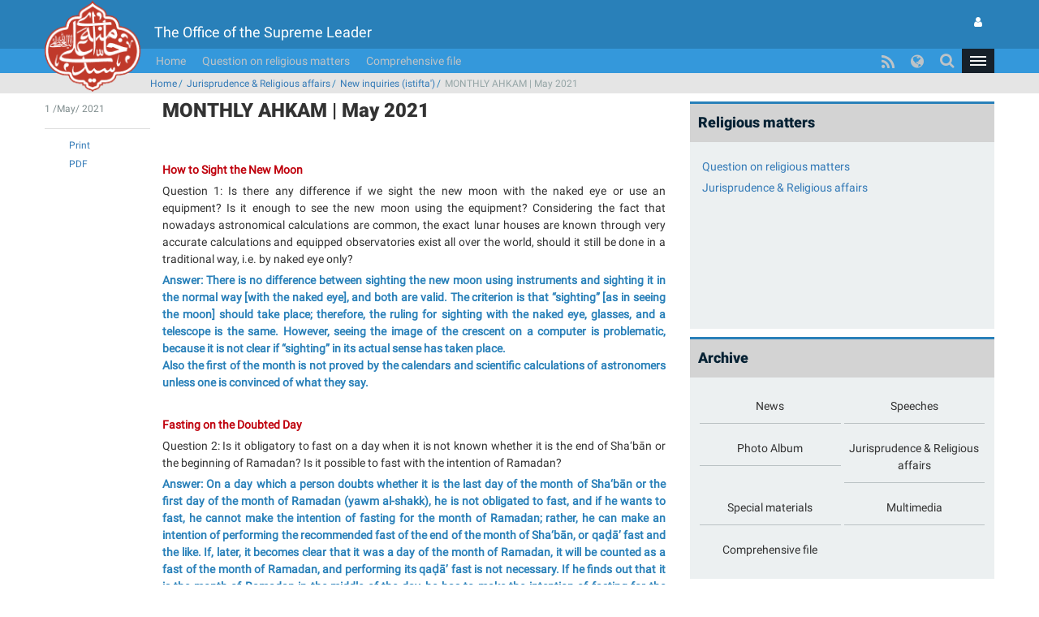

--- FILE ---
content_type: text/html; charset=UTF-8
request_url: https://www.leader.ir/en/content/24938/MONTHLY-AHKAM-May-2021
body_size: 36945
content:
<!DOCTYPE html><html lang="en"><head> <meta http-equiv="Content-Type" content="text/html; charset=UTF-8"> <meta name="viewport" content="width=device-width, initial-scale=1" /> <meta content="IE=edge" http-equiv="X-UA-Compatible" /> <meta http-equiv="X-UA-Compatible" content="IE=9"> <title>MONTHLY AHKAM | May 2021 :: Leader.ir</title> <meta property="og:locale" content="en_GB" /> <meta property="og:type" content="website" /> <meta property="og:title" content="MONTHLY AHKAM | May 2021" /> <meta property="og:url" content="https://www.leader.ir/en/content/24938/MONTHLY-AHKAM-May-2021" /> <meta property="og:description" content="This section contains the latest inquiries about the practical laws of islam answered by the istifta' committee of the supreme leader's office. (updated monthly)" /> <meta name="twitter:card" content="summary" /> <meta name="twitter:site" content="https://www.leader.ir/en/content/24938/MONTHLY-AHKAM-May-2021" /> <meta name="twitter:title" content="MONTHLY AHKAM | May 2021" /> <meta name="twitter:description" content="This section contains the latest inquiries about the practical laws of islam answered by the istifta' committee of the supreme leader's office. (updated monthly)" /> <meta name="city" content="Tehran" /> <meta name="robots" content="INDEX,FOLLOW" /> <meta name="country" content="Islamic Republic of Iran" /> <meta name="keywords" lang="en" content="The Office of the Supreme Leader" /> <meta name="Description" lang="en" content="The Office of the Supreme Leader" /> <link rel="alternate" href="www.leader.ir" hreflang="en_GB" /> <link rel="alternate" type="application/rss+xml" title="Leader.ir RSS Feed" href="/en/rss" /> <link rel="icon" sizes="192x192" href="/assets/images/icon.png"> <link rel="shortcut icon" href="/assets/images/favicon.png"> <link rel="alternate" hreflang="fa" href="https://www.leader.ir/fa" /><link rel="alternate" hreflang="en" href="https://www.leader.ir/en" /><link rel="alternate" hreflang="ar" href="https://www.leader.ir/ar" /><link rel="alternate" hreflang="ur" href="https://www.leader.ir/ur" /><link rel="alternate" hreflang="az" href="https://www.leader.ir/az" /><link rel="alternate" hreflang="id" href="https://www.leader.ir/id" /><link rel="alternate" hreflang="fr" href="https://www.leader.ir/fr" /><link rel="alternate" hreflang="ru" href="https://www.leader.ir/ru" /><link rel="alternate" hreflang="tr" href="https://www.leader.ir/tr" /><link rel="alternate" hreflang="th" href="https://www.leader.ir/th" /><link rel="stylesheet" type="text/css" href="/assets/css/all-ltr.464.css" /></head><body class="light"><header> <section class="background"> <div class="top-header container"> <div class="logo visible-xs"> <a href="https://www.leader.ir/en"><img alt="The Office of the Supreme Leader" title="The Office of the Supreme Leader" class="center-block" src="/assets/images/logo.png"></a> </div> <h4 class="title pull-right hidden-xs">The Office of the Supreme Leader</h4> <h6 class="title pull-right visible-xs">The Office of the Supreme Leader</h6> <a title="The user page" class="btn btn-panel pull-left hidden-xs" href="https://www.leader.ir/en/account/login"> <i class="fa fa-user"></i> </a> </div> </section> <nav class="col-md-12"> <div class="container"> <div class="logo pull-right hidden-xs"> <a href="https://www.leader.ir/en"> <img alt="The Office of the Supreme Leader" title="The Office of the Supreme Leader" src="/assets/images/logo.png?1"> </a> </div> <div> <ul class="nav navbar-nav hidden-xs"> <li><a href="https://www.leader.ir/en">Home</a></li> <li><a href="https://www.leader.ir/en/istifta">Question on religious matters</a></li> <li><a href="https://www.leader.ir/en/archive">Comprehensive file</a></li></ul><ul style="display: inline-block;" class="navbar-nav navbar-second hidden-sm hidden-md hidden-lg"> </ul> <ul id="principle_category" class="nav pull-left"> <li class="dropdown_nav"> <a href="#" class="dropdown-toggle" role="button" aria-haspopup="true" aria-expanded="false"> <button class="hamburger hamburger-cancel"> <span class="icon"></span> </button> </a> <div class="dropdown-menu"> <div class="container"> <div class="col-sm-12 col-xs-12 visible-xs visible-sm"> <form class="navbar-form visible-xs visible-sm" role="search" action="https://www.leader.ir/en/search" method="get"> <div class="form-group"> <input type="text" id="q" name="q" value="" class="form-control search_input pull-right" placeholder="Search"> <i class="fa fa-search fa-lg pull-left"></i> </div> <span class="clearfix"></span> </form> </div> <div> <div class="col-md-2 boxes"> <h4 class="category btitr expand"> <a href="https://www.leader.ir/en/services/3/News">News</a> <i class="fa fa-chevron-circle-left visible-xs visible-sm "></i> </h4> <ul class="expanded_content"> <li> <a href="https://www.leader.ir/en/services/3/Meet?category=16#other_news"> <h6>Meet</h6> </a> </li><li> <a href="https://www.leader.ir/en/services/3/Prayers?category=17#other_news"> <h6>Prayers</h6> </a> </li><li> <a href="https://www.leader.ir/en/services/3/Visit?category=18#other_news"> <h6>Visit</h6> </a> </li><li> <a href="https://www.leader.ir/en/services/3/Message?category=19#other_news"> <h6>Message</h6> </a> </li><li> <a href="https://www.leader.ir/en/services/3/Pardoning-or-Commuting?category=20#other_news"> <h6>Pardoning or Commuting</h6> </a> </li> <li><a href="https://www.leader.ir/en/archive?topic=speech"><h6>Speeches</h6></a></li> </ul> </div> <div class="col-md-2 boxes"> <h4 class="category btitr expand"> <a href="https://www.leader.ir/en/services/8/Jurisprudence-Religious-affairs">Jurisprudence & Religious affairs</a> <i class="fa fa-chevron-circle-left visible-xs visible-sm "></i> </h4> <ul class="expanded_content"> <li><a href="https://www.leader.ir/en/istifta"><h6>Question on religious matters</h6></a></li> <li> <a href="https://www.leader.ir/en/services/8/Daily-Islamic-Rules?category=144#other_news"> <h6>Daily Islamic Rules</h6> </a> </li><li> <a href="https://www.leader.ir/en/services/8/Rules-regarding-special-occasions?category=161#other_news"> <h6>Rules regarding special occasions</h6> </a> </li><li> <a href="https://www.leader.ir/en/services/8/New-inquiries-istifta?category=172#other_news"> <h6>New inquiries (istifta')</h6> </a> </li><li> <a href="https://www.leader.ir/en/services/8/Visitors-Questions?category=175#other_news"> <h6>Visitors' Questions</h6> </a> </li><li> <a href="https://www.leader.ir/en/services/8/Islamic-Law-Channel?category=178#other_news"> <h6>Islamic Law Channel</h6> </a> </li> </ul> </div> <div class="col-md-2 boxes"> <h4 class="category btitr expand"> <a href="https://www.leader.ir/en/services/18/Special-materials">Special materials</a> <i class="fa fa-chevron-circle-left visible-xs visible-sm "></i> </h4> <ul class="expanded_content"> <li> <a href="https://www.leader.ir/en/services/18/About-the-Leader?category=125#other_news"> <h6>About the Leader</h6> </a> </li> </ul> </div> <div class="col-md-2 boxes"> <h4 class="category btitr expand"> <a href="https://www.leader.ir/en/book">Library</a> <i class="fa fa-chevron-circle-left visible-xs visible-sm "></i> </h4> <ul id="library_content" class="expanded_content"> <li><a href="https://www.leader.ir/en/book/214/The-Rules-on-Prayer-Fasting-2023"><h6>The Rules on Prayer & Fasting 2023</h6></a></li> <li><a href="https://www.leader.ir/en/book/140/The-Rites-of-Hajj-2023"><h6>The Rites of Hajj 2023</h6></a></li> <li><a href="https://www.leader.ir/en/book/32/Practical-Laws-of-Islam"><h6>Practical Laws of Islam</h6></a></li> <li><a href="https://www.leader.ir/en/book/24/Comparative-Fatwa"><h6>Comparative Fatwa</h6></a></li> <li><a href="https://www.leader.ir/en/book/31/Available-Books"><h6>Available Books</h6></a></li> <li><a title="Archive" href="https://www.leader.ir/en/book"><h6><span class="fa fa-ellipsis-h"></span></h6></a></li> </ul> </div> <div class="col-md-2 boxes"> <h4 class="category btitr expand"> <a href="https://www.leader.ir/en/pictures">Photo Album</a> <i class="fa fa-chevron-circle-left visible-xs visible-sm "></i> </h4> <ul class="expanded_content"> <li><a href="https://www.leader.ir/en/pictures?category=1#form_top"><h6></h6></a></li> <li><a href="https://www.leader.ir/en/pictures?category=2#form_top"><h6>Meetings</h6></a></li> <li><a href="https://www.leader.ir/en/pictures?category=3#form_top"><h6>Visits</h6></a></li> <li><a href="https://www.leader.ir/en/pictures?category=4#form_top"><h6>Ceremonies</h6></a></li> <li><a href="https://www.leader.ir/en/pictures?category=5#form_top"><h6>Presidency</h6></a></li> <li><a href="https://www.leader.ir/en/pictures?category=6#form_top"><h6>Friday Prayers</h6></a></li> <li><a href="https://www.leader.ir/en/pictures?category=7#form_top"><h6>Elections</h6></a></li> </ul> </div> <span class="clearfix"></span> </div> <div> <div class="col-md-2 boxes"> <h4 class="category btitr expand"> <a href="https://www.leader.ir/en/biography">Leadership</a> <i class="fa fa-chevron-circle-left visible-xs visible-sm "></i> </h4> <ul class="expanded_content"> <li><a href="https://www.leader.ir/en/biography"><h6>Biography</h6></a></li> <li><a href="https://www.leader.ir/en/imam"><h6>From Imam Khomeini’s viewpoint</h6></a></li> <li><a href="https://www.leader.ir/en/law"><h6>By virtue of the law</h6></a></li> </ul> </div> <div class="col-md-2 boxes"> <h4 class="category btitr expand"> <a href="https://www.leader.ir/en/media">Multimedia</a> <i class="fa fa-chevron-circle-left visible-xs visible-sm "></i> </h4> <ul class="expanded_content"> <li><a href="https://www.leader.ir/en/media?type=4#form_top"><h6>Film in Full</h6></a></li> </ul> </div> <div class="col-md-2 boxes"> <h4 class="category btitr expand"> <a href="https://www.leader.ir/en/letter" >Contact Office</a> <i class="fa fa-chevron-circle-left visible-xs visible-sm "></i> </h4> <ul class="expanded_content"> <li><a href="https://www.leader.ir/en/letter"><h6>Send letter</h6></a></li> <li><a href="https://www.leader.ir/en/contact"><h6>Contact us</h6></a></li> <li><a href="https://www.leader.ir/en/about"><h6>About us</h6></a></li> </ul> </div> <span class="clearfix"></span> </div> <ul id="language_list"> <li class="col-md-2 col-xs-6"> <i class="lang-icon pull-right">FA</i><a href="/fa"><h6>فارسی</h6></a> </li> <li class="col-md-2 col-xs-6"> <i class="lang-icon pull-right">AR</i><a href="/ar"><h6>العربية</h6></a> </li> <li class="col-md-2 col-xs-6"> <i class="lang-icon pull-right">UR</i><a href="/ur"><h6>اردو</h6></a> </li> <li class="col-md-2 col-xs-6"> <i class="lang-icon pull-right">AZ</i><a href="/az"><h6>Azərbaycanca</h6></a> </li> <li class="col-md-2 col-xs-6"> <i class="lang-icon pull-right">ID</i><a href="/id"><h6>Indonesia</h6></a> </li> <li class="col-md-2 col-xs-6"> <i class="lang-icon pull-right">FR</i><a href="/fr"><h6>Français</h6></a> </li> <li class="col-md-2 col-xs-6"> <i class="lang-icon pull-right">RU</i><a href="/ru"><h6>Русский</h6></a> </li> <li class="col-md-2 col-xs-6"> <i class="lang-icon pull-right">TR</i><a href="/tr"><h6>Türkçe</h6></a> </li> <li class="col-md-2 col-xs-6"> <i class="lang-icon pull-right">TH</i><a href="/th"><h6>ไทย</h6></a> </li> </ul> </div></div> </li> </ul> <a title="The user page" class="btn btn-panel pull-left visible-xs" href="https://www.leader.ir/en/account/login" style="padding: 5px 8px; border: 0; border-radius: 0"> <i class="fa fa-user"></i> </a> <form class="navbar-form pull-left hidden-xs hidden-sm" role="search" action="https://www.leader.ir/en/search" method="get"><div class="form-group pull-right"><input type="text" id="q" name="q" class="form-control search_input" placeholder="Search" /></div><div class="pull-left"><i class=" fa fa-search fa-lg"></i></div></form> <ul id="languages" class="nav pull-left hidden-sm hidden-xs"> <li class="dropdown_nav"> <a href="#" class="dropdown-toggle" data-toggle="dropdown" role="button" aria-haspopup="true" aria-expanded="false"><i class="fa fa-globe fa-lg"></i></a> <ul class="dropdown-menu"> <li class="col-md-6"> <a href="/fa">فارسی</a> </li> <li class="col-md-6"> <a href="/en">English</a> </li> <li class="col-md-6"> <a href="/ar">العربية</a> </li> <li class="col-md-6"> <a href="/ur">اردو</a> </li> <li class="col-md-6"> <a href="/az">Azərbaycanca</a> </li> <li class="col-md-6"> <a href="/id">Indonesia</a> </li> <li class="col-md-6"> <a href="/fr">Français</a> </li> <li class="col-md-6"> <a href="/ru">Русский</a> </li> <li class="col-md-6"> <a href="/tr">Türkçe</a> </li> <li class="col-md-6"> <a href="/th">ไทย</a> </li></ul> </li> </ul> <ul id="rss" class="nav pull-left hidden-xs hidden-sm"> <li> <a title="RSS" target="_blank" href="https://www.leader.ir/en/rss"> <i class="fa fa-rss"></i> </a> </li> </ul> </div> </div> </nav> <span class="clearfix"></span> <section class="second_nav hidden-xs hidden-sm"> <section class="container"> <ol class="bread-crumb"><li><a href="https://www.leader.ir/en">Home</a></li><li><a href="https://www.leader.ir/en/services/8/Jurisprudence & Religious affairs">Jurisprudence & Religious affairs</a></li><li><a href="https://www.leader.ir/en/services/8/Jurisprudence & Religious affairs?category=172#other_news">New inquiries (istifta')</a></li><li class="active">MONTHLY AHKAM | May 2021</li></ol> </section> </section> <span class="clearfix"></span></header><main id="body" class="container"> <div class="right-side col-md-8" > <section id="content" class="row" > <main> <article id="heading"> <div class="col-md-2 right-tab"> <time><h6>1 /May/ 2021</h6></time> </div> <div class="col-md-10"> <h4><small></small></h4> <h3 class="btitr">MONTHLY AHKAM | May 2021</h3> </div> <span class="clearfix"></span> </article> <article id="attachement"> </article> <article id="details"> <div class="col-md-2"> <div class="col-md-2 links"> <ul class="tools"> <li><a id="print" href="#"><h6>Print</h6></a></li> <li><a title="PDF" href="https://www.leader.ir/en/content/pdf/24938"><h6>PDF</h6></a></li> </ul> </div> </div> <div class="text col-md-10"> <h5 class="matn" style="text-align:justify">&nbsp;</h5><h5 class="note" style="text-align:justify"><strong>How to Sight the New Moon</strong></h5><h5 class="matn" style="text-align:justify">Question 1: Is there any difference if we sight the new moon with the naked eye or use an equipment? Is it enough to see the new moon using the equipment? Considering the fact that nowadays astronomical calculations are common, the exact lunar houses are known through very accurate calculations and equipped observatories exist all over the world, should it still be done in a traditional way, i.e. by naked eye only?</h5><h5 class="answer" style="text-align:justify"><strong>Answer: There is no difference between sighting the new moon using instruments and sighting it in the normal way [with the naked eye], and both are valid. The criterion is that &ldquo;sighting&rdquo; [as in seeing the moon] should take place; therefore, the ruling for sighting with the naked eye, glasses, and a telescope is the same. However, seeing the image of the crescent on a computer is problematic, because it is not clear if &ldquo;sighting&rdquo; in its actual sense has taken place.<br />Also the first of the month is not proved by the calendars and scientific calculations of astronomers unless one is convinced of what they say.</strong></h5><h5 class="matn" style="text-align:justify">&nbsp;</h5><h5 class="note" style="text-align:justify"><strong>Fasting on the Doubted Day</strong></h5><h5 class="matn" style="text-align:justify">Question 2: Is it obligatory to fast on a day when it is not known whether it is the end of Sha&lsquo;bān or the beginning of Ramadan? Is it possible to fast with the intention of Ramadan?</h5><h5 class="answer" style="text-align:justify"><strong>Answer: On a day which a person doubts whether it is the last day of the month of Sha&lsquo;bān or the first day of the month of Ramadan (yawm al-shakk), he is not obligated to fast, and if he wants to fast, he cannot make the intention of fasting for the month of Ramadan; rather, he can make an intention of performing the recommended fast of the end of the month of Sha&lsquo;bān, or qaḍā&rsquo; fast and the like. If, later, it becomes clear that it was a day of the month of Ramadan, it will be counted as a fast of the month of Ramadan, and performing its qaḍā&rsquo; fast is not necessary. If he finds out that it is the month of Ramadan in the middle of the day, he has to make the intention of fasting for the month of Ramadan at that moment.<br />&bull; If in the evening of the twenty-ninth of the lunar month, the crescent moon is not seen due to cloudy weather or any other reason, or there is a dispute about the sighting of the moon, the next day is called the Day of Doubt. So, if the doubt is between the last day of Sha&lsquo;bān and the first day of Ramadan, it is considered as the last day of Sha&lsquo;bān and its fast is permissible with the intention of a mustaḥabb or qaḍā&rsquo; fast, but it is ḥarām with the intention of fasting during Ramadan, and if doubt is between the end of Ramadan and the first day of Shawwāl, it is considered as the last day of Ramadan and fasting is obligatory. </strong></h5><h5 class="matn" style="text-align:justify">&nbsp;</h5><h5 class="note" style="text-align:justify"><strong>To Use Asthma Spray during Fasting</strong></h5><h5 class="matn" style="text-align:justify">Question 3: I have asthma and I have to use an asthma inhaler several times a day. What is the ruling on using asthma spray while fasting?</h5><h5 class="answer" style="text-align:justify"><strong>Answer: There is no problem for a fasting person to use a spray containing medicine to help with shortness of breath and fasting is not invalidated.</strong></h5><h5 class="matn" style="text-align:justify">&nbsp;</h5><h5 class="note" style="text-align:justify"><strong>Fasting despite the Doctor&#39;s Prohibition</strong></h5><h5 class="matn" style="text-align:justify">Question 4: I have been suffering from a disease for several years and most of the doctors I have visited are against fasting, except for a limited number who have said that I am allowed to fast if certain principles are observed. As I heard if fasting is harmful to the disease, fasting is invalid and it is obligatory to make up for it. Therefore, it made me doubtful and need guidance despite the fact that I am interested in fasting.</h5><h5 class="answer" style="text-align:justify"><strong>Answer: It is upon a person himself to finally conclude lack of ability to fast or whether his fasting causes or worsens an illness or not; thus, if a doctor says that fasting is harmful for him, but he knows, through experience, that it is not harmful, he has to fast. Also, if a doctor says that fasting is not harmful, but he knows that it is harmful for him or fears of a harm based on a rational grounding, he must not fast and fasting is ḥarām for him.</strong></h5><h5 class="matn" style="text-align:justify">&nbsp;</h5><h5 class="note" style="text-align:justify"><strong>To Travel in Ramadan </strong></h5><h5 class="matn" style="text-align:justify">Question 5: If a person travels during the holy month of Ramadan, what is the ruling on his fast? Is it permissible to break the fast?</h5><h5 class="answer" style="text-align:justify"><strong>Answer: If he travels in the afternoon, he should observe his fast, but if he travels before shar&lsquo;ī noon, his fast is void if he has decided the night before to travel [in the morning]. However, if he intends during the day to travel, he should - according to the obligatory precaution - fast and make up for it after the month of Ramadan.</strong></h5><h5 class="matn" style="text-align:justify">&nbsp;</h5><h5 class="note" style="text-align:justify"><strong>To Travel in Ramadan</strong></h5><h5 class="matn" style="text-align:justify">Question 6: What is the ruling on fasting if a person travels during the holy month of Ramadan and reaches his hometown or a place where he intends to stay for ten days before noon adhān?</h5><h5 class="answer" style="text-align:justify"><strong>Answer: If he has not done any fast invalidator, he must intend fasting, and the fast of that day is valid.</strong></h5><h5 class="matn" style="text-align:justify">&nbsp;</h5><h5 class="note" style="text-align:justify"><strong>Terms of Fasting Intention </strong></h5><h5 class="matn" style="text-align:justify">Question 7: Is it necessary to determine the type of fasting that we observe when intending?</h5><h5 class="answer" style="text-align:justify"><strong>Answer: It is not necessary to determine the type of fasting during the fast of Ramadan. Rather, it suffices to intend fasting. However, in other months, it is necessary to specifies the type of fasting &ndash; even under a general title but a differentiating one. For example, a person who is only obliged to make up the missed fasts must either explicitly intend to make up the missed fasts, or he intends to perform the fast that he is responsible for. And if he is responsible for several types of fasting; Like the fast of qaḍā&rsquo; and vows, he must determine which kind of fast he observes.</strong></h5><h5 class="matn" style="text-align:justify">&nbsp;</h5><h5 class="note" style="text-align:justify"><strong>Mustaḥabb Fast while Owing Qaḍā&rsquo; Fasts</strong></h5><h5 class="matn" style="text-align:justify">Question 8: A person, who do not know that he has to perform qaḍā&rsquo; fasts, perform a recommended fast. Is his fast considered as a mustaḥabb fast or a qaḍā&rsquo; one?</h5><h5 class="answer" style="text-align:justify"><strong>Answer: For a person who has to perform qaḍā&rsquo; fasts, a mustaḥabb fast is not valid.<br />However, if he remembers that before shar&lsquo;ī noon, he can switch his intention to a qaḍā&rsquo; fast of the month of Ramadan, and his fast will be correct. However, if he remembers that after shar&lsquo;ī noon, he cannot switch his intention to a qaḍā&rsquo; fast.</strong></h5><h5 class="matn" style="text-align:justify">&nbsp;</h5><h5 class="note" style="text-align:justify"><strong>A Traveler&#39;s Fast</strong></h5><h5 class="matn" style="text-align:justify">Question 9: A person who travels less than ten days during Ramadan, in order to benefit from the reward of fasting, can he intend other than Ramadan fast?</h5><h5 class="answer" style="text-align:justify"><strong>Answer: In the month of Ramadan, it is not possible to intend other than Ramadan fast, except in the case of a traveler who cannot fast during Ramadan but has made a vow (nadhr) to observe the recommended fast during the journey, in which case his vow to fast in Ramadan is valid. Of course, nadhr fast in the month of Ramadan is not counted as Ramadan fasting and he must make up for the fast of Ramadan later.</strong></h5><h5 class="matn" style="text-align:justify">&nbsp;</h5><h5 class="note" style="text-align:justify"><strong>COVID-19 Vaccination while Fasting</strong></h5><h5 class="matn" style="text-align:justify">Question 10: Does injecting COVID-19 vaccine invalidate the fast?</h5><h5 class="answer" style="text-align:justify"><strong>Answer: It does not invalidate the fast.</strong></h5><h5 class="matn" style="text-align:justify">&nbsp;</h5><h5 class="note" style="text-align:justify"><strong>Makrūh Actions while Fasting</strong></h5><h5 class="matn" style="text-align:justify">Applying medication or kohl to the eye if the smell or taste reaches the throat. Performing any action that causes weakness (such as donating blood or taking a bath). Smelling fragrant plants and flowers. But wearing perfume is not makrūh. Getting the clothes one is wearing wet. Brushing one&rsquo;s teeth using a moist miswak (a fibrous twig used traditionally for brushing the teeth). Pulling a tooth or performing anything that causes the mouth to bleed. Pouring medicine into the nostrils or inhaling it through the nostrils if it does reach the throat. Engaging in any act which arouses one&#39;s passion such as touching one&#39;s spouse and foreplay. A woman&rsquo;s sitting in a receptacle of water. To rinse inside the mouth too much. To taste food and the like.</h5> </div> </article> <div id="qrcodeCanvas" class="hide"></div> </main> </section> <div class="row share_box"> <div class="form-group has-feedback col-md-offset-2"> <label id="copiedMessage" class="control-label invisible" for="share_link">Copied!</label> <div class="input-group"> <span id="copyButton" class="input-group-addon" style="cursor: pointer;"><i class="fa fa-copy"></i></span> <input readonly value="https://www.leader.ir/en/content/24938" type="text" class="form-control" id="share_link" style="direction: ltr;"> </div> <label class="fa fa-link form-control-feedback"></label> </div> </div> <section id="comment" class="form_box row"> <main> <div class="col-md-2 right-tab"> <label><h6>Share with us</h6></label> </div> <div id="form" class="col-md-10"> <form method="post" action="https://www.leader.ir/en/content/24938/MONTHLY-AHKAM-May-2021#form" id="comment_form" role="form" class="form-horizontal col-md-10 col-md-offset-1"> <div class="form-group row"> <label for="fname" class="col-md-3 control-label">Name:</label> <div class="col-md-9"> <input type="text" id="fname" name="fname" class="form-control" placeholder="Name" /> </div> </div> <div class="form-group row"> <label for="lname" class="col-md-3 control-label">Surname:</label> <div class="col-md-9"> <input type="text" id="lname" name="lname" class="form-control" placeholder="Surname" /> </div> </div> <div class="form-group row"> <label for="email" class="col-md-3 control-label">E-mail:</label> <div class="col-md-9"> <input type="text" id="email" name="email" class="form-control ltr_input" placeholder="E-mail" /> </div> </div> <div class="form-group row"> <label for="comment_text" class="col-md-3 control-label">* Text:</label> <div class="col-md-9"> <textarea id="comment_text" name="comment_text" class="form-control" placeholder="Text" maxlength="700" cols="10" rows="10"></textarea> <div>700 / <span id='comment_info'></span></div> </div> </div> <div class="form-group row"> <label for="captcha" class="col-md-3 control-label">* Security code:</label> <div class="col-md-9"> <div class="captcha-box"><input type="text" id="captcha" name="captcha" class="form-control col-md-6 col-sm-6 captcha" maxlength="5" placeholder="Security code" autocomplete="off" style="text-transform:uppercase;" /> <img id="captcha-img" src="/captcha/comment?1890"><i class="fa fa-refresh"></i></div> </div> </div> <input type="hidden" id="csrf" name="csrf" value="aWJOZUVUSkpJV3ByZTlVZTMrRVlsdz09" /> <div class="form-group row"> <div class="col-md-9 col-md-offset-3"> <button type="submit" class="btn btn-default pull-left">Send</button> </div> </div> </form> </div> </main></section><script type="text/javascript">var maxCommentLength = 700;</script> </div> <div class="left-side col-md-4"> <div class="row"> <section id="istifta"> <header class="blue_heading"> <h4>Religious matters</h4> </header> <hgroup class="col-md-12"> <h5><a href="https://www.leader.ir/en/istifta">Question on religious matters</a></h5> <h5><a href="https://www.leader.ir/en/services/8/Jurisprudence-Religious-affairs">Jurisprudence & Religious affairs</a></h5> </hgroup> <span class="clearfix"></span> </section> </div> <div class="row"> <section id="integrated-archive" > <header class="blue_heading"> <h4>Archive</h4> </header> <main> <ul> <li class="col-md-6 col-sm-3 col-xs-6 items"><a href="https://www.leader.ir/en/services/3/News"><h5>News</h5></a></li> <li class="col-md-6 col-sm-3 col-xs-6 items"><a href="https://www.leader.ir/en/archive?topic=speech"><h5>Speeches</h5></a></li> <li class="col-md-6 col-sm-3 col-xs-6 items"><a href="https://www.leader.ir/en/pictures"><h5>Photo Album</h5></a></li> <li class="col-md-6 col-sm-3 col-xs-6 items"><a href="https://www.leader.ir/en/services/8/Jurisprudence-Religious-affairs"><h5>Jurisprudence & Religious affairs</h5></a></li> <li class="col-md-6 col-sm-3 col-xs-6 items"><a href="https://www.leader.ir/en/services/18/Special-materials"><h5>Special materials</h5></a></li> <li class="col-md-6 col-sm-3 col-xs-6 items"><a href="https://www.leader.ir/en/media"><h5>Multimedia</h5></a></li> <li class="col-md-6 col-sm-3 col-xs-6 items"><a href="https://www.leader.ir/en/archive"><h5>Comprehensive file</h5></a></li> </ul> <span class="clearfix"></span> </main> </section></div> </div></main><footer> <nav class="leader_directory" aria-label="Leader Directory" role="navigation"> <span class="col-md-12 border" >&nbsp;&nbsp;&nbsp;</span> <div class="container"> <div class="col-md-12 hidden-xs hidden-sm"> <div class="search"> <form class="navbar-form pull-left hidden-xs" role="search" action="https://www.leader.ir/en/search" method="get"><div class="form-group pull-right"><input type="text" id="q" name="q" class="form-control search_input" placeholder="Search" /></div><div class="pull-left"><i class=" fa fa-search fa-lg"></i></div></form> </div> </div> <span class="clearfix"></span> <div> <div class="col-md-12 col-xs-12 col-sm-12"> <div> <div class="col-md-2 boxes"> <h5 class="category btitr expand"> <a href="https://www.leader.ir/en/services/3/News">News</a> <i class="fa fa-chevron-circle-left visible-xs visible-sm "></i> </h5> <ul class="expanded_content"> <li> <a href="https://www.leader.ir/en/services/3/Meet?category=16#other_news"> <h6>Meet</h6> </a> </li><li> <a href="https://www.leader.ir/en/services/3/Prayers?category=17#other_news"> <h6>Prayers</h6> </a> </li><li> <a href="https://www.leader.ir/en/services/3/Visit?category=18#other_news"> <h6>Visit</h6> </a> </li><li> <a href="https://www.leader.ir/en/services/3/Message?category=19#other_news"> <h6>Message</h6> </a> </li><li> <a href="https://www.leader.ir/en/services/3/Pardoning-or-Commuting?category=20#other_news"> <h6>Pardoning or Commuting</h6> </a> </li> <li><a href="https://www.leader.ir/en/archive?topic=speech"><h6>Speeches</h6></a></li> </ul> </div> <div class="col-md-2 boxes"> <h5 class="category btitr expand"> <a href="https://www.leader.ir/en/services/8/Jurisprudence-Religious-affairs">Jurisprudence & Religious affairs</a> <i class="fa fa-chevron-circle-left visible-xs visible-sm "></i> </h5> <ul class="expanded_content"> <li><a href="https://www.leader.ir/en/istifta"><h6>Question on religious matters</h6></a></li> <li> <a href="https://www.leader.ir/en/services/8/Daily-Islamic-Rules?category=144#other_news"> <h6>Daily Islamic Rules</h6> </a> </li><li> <a href="https://www.leader.ir/en/services/8/Rules-regarding-special-occasions?category=161#other_news"> <h6>Rules regarding special occasions</h6> </a> </li><li> <a href="https://www.leader.ir/en/services/8/New-inquiries-istifta?category=172#other_news"> <h6>New inquiries (istifta')</h6> </a> </li><li> <a href="https://www.leader.ir/en/services/8/Visitors-Questions?category=175#other_news"> <h6>Visitors' Questions</h6> </a> </li><li> <a href="https://www.leader.ir/en/services/8/Islamic-Law-Channel?category=178#other_news"> <h6>Islamic Law Channel</h6> </a> </li> </ul> </div> <div class="col-md-2 boxes"> <h5 class="category btitr expand"> <a href="https://www.leader.ir/en/services/18/Special-materials">Special materials</a> <i class="fa fa-chevron-circle-left visible-xs visible-sm "></i> </h5> <ul class="expanded_content"> <li> <a href="https://www.leader.ir/en/services/18/About-the-Leader?category=125#other_news"> <h6>About the Leader</h6> </a> </li> </ul> </div> <div class="col-md-2 boxes"> <h5 class="category btitr expand"> <a href="https://www.leader.ir/en/book">Library</a> <i class="fa fa-chevron-circle-left visible-xs visible-sm "></i> </h5> <ul id="library_content" class="expanded_content"> <li><a href="https://www.leader.ir/en/book/214/The-Rules-on-Prayer-Fasting-2023"><h6>The Rules on Prayer & Fasting 2023</h6></a></li> <li><a href="https://www.leader.ir/en/book/140/The-Rites-of-Hajj-2023"><h6>The Rites of Hajj 2023</h6></a></li> <li><a href="https://www.leader.ir/en/book/32/Practical-Laws-of-Islam"><h6>Practical Laws of Islam</h6></a></li> <li><a href="https://www.leader.ir/en/book/24/Comparative-Fatwa"><h6>Comparative Fatwa</h6></a></li> <li><a href="https://www.leader.ir/en/book/31/Available-Books"><h6>Available Books</h6></a></li> <li><a title="Archive" href="https://www.leader.ir/en/book"><h6><span class="fa fa-ellipsis-h"></span></h6></a></li> </ul> </div> <div class="col-md-2 boxes"> <h5 class="category btitr expand"> <a href="https://www.leader.ir/en/pictures">Photo Album</a> <i class="fa fa-chevron-circle-left visible-xs visible-sm "></i> </h5> <ul class="expanded_content"> <li><a href="https://www.leader.ir/en/pictures?category=1#form_top"><h6></h6></a></li> <li><a href="https://www.leader.ir/en/pictures?category=2#form_top"><h6>Meetings</h6></a></li> <li><a href="https://www.leader.ir/en/pictures?category=3#form_top"><h6>Visits</h6></a></li> <li><a href="https://www.leader.ir/en/pictures?category=4#form_top"><h6>Ceremonies</h6></a></li> <li><a href="https://www.leader.ir/en/pictures?category=5#form_top"><h6>Presidency</h6></a></li> <li><a href="https://www.leader.ir/en/pictures?category=6#form_top"><h6>Friday Prayers</h6></a></li> <li><a href="https://www.leader.ir/en/pictures?category=7#form_top"><h6>Elections</h6></a></li> </ul> </div> <span class="clearfix hidden-sm hidden-xs"></span> </div> <div> <div class="col-md-2 boxes"> <h5 class="category btitr expand"> <a href="https://www.leader.ir/en/biography">Leadership</a> <i class="fa fa-chevron-circle-left visible-xs visible-sm "></i> </h5> <ul class="expanded_content"> <li><a href="https://www.leader.ir/en/biography"><h6>Biography</h6></a></li> <li><a href="https://www.leader.ir/en/imam"><h6>From Imam Khomeini’s viewpoint</h6></a></li> <li><a href="https://www.leader.ir/en/law"><h6>By virtue of the law</h6></a></li> </ul> </div> <div class="col-md-2 boxes"> <h5 class="category btitr expand"> <a href="https://www.leader.ir/en/media">Multimedia</a> <i class="fa fa-chevron-circle-left visible-xs visible-sm "></i> </h5> <ul class="expanded_content"> <li><a href="https://www.leader.ir/en/media?type=4#form_top"><h6>Film in Full</h6></a></li> </ul> </div> <div class="col-md-2 boxes"> <h5 class="category btitr expand"> <a href="https://www.leader.ir/en/letter" >Contact Office</a> <i class="fa fa-chevron-circle-left visible-xs visible-sm "></i> </h5> <ul class="expanded_content"> <li><a href="https://www.leader.ir/en/letter"><h6>Send letter</h6></a></li> <li><a href="https://www.leader.ir/en/contact"><h6>Contact us</h6></a></li> <li><a href="https://www.leader.ir/en/about"><h6>About us</h6></a></li> </ul> </div> <div class="col-md-4 col-md-offset-2 hidden-xs hidden-sm"> <img width="175" height="113" title="The Office of the Supreme Leader" alt="The Office of the Supreme Leader" class="center-block img-responsive" src="/assets/images/logo_b.png" > </div> <span class="clearfix"></span> </div> </div> <span class="clearfix"></span> </div> </div> </nav> <nav id="more_language" class="more_languages hidden-xs hidden-sm" aria-label="language" role="navigation"> <div class="container" > <section class="col-md-10 col-md-offset-1" > <span class="clearfix"></span> <ul id="language_list" class="expanded_content"> <li class="col-md-2"> <a href="/fa"><h6>فارسی</h6></a> </li> <li class="col-md-2"> <a href="/ar"><h6>العربية</h6></a> </li> <li class="col-md-2"> <a href="/ur"><h6>اردو</h6></a> </li> <li class="col-md-2"> <a href="/az"><h6>Azərbaycanca</h6></a> </li> <li class="col-md-2"> <a href="/id"><h6>Indonesia</h6></a> </li> <li class="col-md-2"> <a href="/fr"><h6>Français</h6></a> </li> <li class="col-md-2"> <a href="/ru"><h6>Русский</h6></a> </li> <li class="col-md-2"> <a href="/tr"><h6>Türkçe</h6></a> </li> <li class="col-md-2"> <a href="/th"><h6>ไทย</h6></a> </li> </ul> </section> </div> </nav> <nav id="quick_access" class="quick_access" aria-label="Leader Directory" role="navigation"> <ul class="qa_list"> <li class="col-md-1 col-md-offset-3 col-sm-6 col-xs-6"> <h6><a href="https://www.leader.ir/en">Home</a></h6> </li> <li class="col-md-1 col-sm-6 col-xs-6"> <h6><a href="https://www.leader.ir/en/help">Guide</a></h6> </li> <li class="col-md-1 col-sm-6 col-xs-6"> <h6><a href="https://www.leader.ir/en/membership">Membership</a></h6> </li> <li class="col-md-1 col-sm-6 col-xs-6"> <h6><a href="https://www.leader.ir/en/contact">Contact us</a></h6> </li><li class="col-md-1 col-sm-6 col-xs-6"><h6><a href="https://www.leader.ir/en/archive">Comprehensive file</a></h6> </li> </ul></nav></footer><script type="application/javascript" src="/assets/js/all.464.js"></script><!--[if lt IE 9]><script src="/assets/js/html5shiv.js"></script><script src="/assets/js/respond.min.js"></script><![endif]--></body></html>